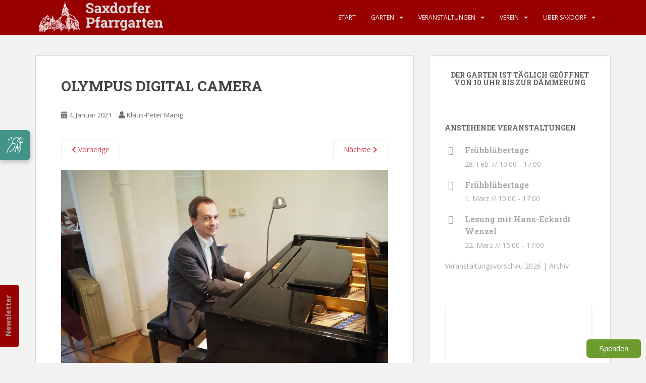

--- FILE ---
content_type: text/html; charset=UTF-8
request_url: https://www.saxdorf.de/olympus-digital-camera-10/
body_size: 12150
content:
<!doctype html>
<!--[if !IE]>
<html class="no-js non-ie" lang="de"> <![endif]-->
<!--[if IE 7 ]>
<html class="no-js ie7" lang="de"> <![endif]-->
<!--[if IE 8 ]>
<html class="no-js ie8" lang="de"> <![endif]-->
<!--[if IE 9 ]>
<html class="no-js ie9" lang="de"> <![endif]-->
<!--[if gt IE 9]><!-->
<html class="no-js" lang="de"> <!--<![endif]-->
<head>
<meta charset="UTF-8">
<meta name="viewport" content="width=device-width, initial-scale=1">
<meta name="theme-color" content="#990000">
<link rel="profile" href="http://gmpg.org/xfn/11">

<title>OLYMPUS DIGITAL CAMERA &#8211; Saxdorfer Pfarrgarten</title>
<meta name='robots' content='max-image-preview:large' />
<link rel='dns-prefetch' href='//secure.gravatar.com' />
<link rel='dns-prefetch' href='//stats.wp.com' />
<link rel='dns-prefetch' href='//fonts.googleapis.com' />
<link rel='dns-prefetch' href='//v0.wordpress.com' />
<link rel='preconnect' href='//i0.wp.com' />
<link rel='preconnect' href='//c0.wp.com' />
<link rel="alternate" type="application/rss+xml" title="Saxdorfer Pfarrgarten &raquo; Feed" href="https://www.saxdorf.de/feed/" />
<link rel="alternate" type="application/rss+xml" title="Saxdorfer Pfarrgarten &raquo; Kommentar-Feed" href="https://www.saxdorf.de/comments/feed/" />
<link rel="alternate" type="text/calendar" title="Saxdorfer Pfarrgarten &raquo; iCal Feed" href="https://www.saxdorf.de/veranstaltungen/?ical=1" />
<link rel="alternate" title="oEmbed (JSON)" type="application/json+oembed" href="https://www.saxdorf.de/wp-json/oembed/1.0/embed?url=https%3A%2F%2Fwww.saxdorf.de%2Folympus-digital-camera-10%2F" />
<link rel="alternate" title="oEmbed (XML)" type="text/xml+oembed" href="https://www.saxdorf.de/wp-json/oembed/1.0/embed?url=https%3A%2F%2Fwww.saxdorf.de%2Folympus-digital-camera-10%2F&#038;format=xml" />
<style id='wp-img-auto-sizes-contain-inline-css' type='text/css'>
img:is([sizes=auto i],[sizes^="auto," i]){contain-intrinsic-size:3000px 1500px}
/*# sourceURL=wp-img-auto-sizes-contain-inline-css */
</style>
<style id='wp-emoji-styles-inline-css' type='text/css'>

	img.wp-smiley, img.emoji {
		display: inline !important;
		border: none !important;
		box-shadow: none !important;
		height: 1em !important;
		width: 1em !important;
		margin: 0 0.07em !important;
		vertical-align: -0.1em !important;
		background: none !important;
		padding: 0 !important;
	}
/*# sourceURL=wp-emoji-styles-inline-css */
</style>
<link rel='stylesheet' id='wp-block-library-css' href='https://c0.wp.com/c/6.9/wp-includes/css/dist/block-library/style.min.css' type='text/css' media='all' />
<style id='wp-block-heading-inline-css' type='text/css'>
h1:where(.wp-block-heading).has-background,h2:where(.wp-block-heading).has-background,h3:where(.wp-block-heading).has-background,h4:where(.wp-block-heading).has-background,h5:where(.wp-block-heading).has-background,h6:where(.wp-block-heading).has-background{padding:1.25em 2.375em}h1.has-text-align-left[style*=writing-mode]:where([style*=vertical-lr]),h1.has-text-align-right[style*=writing-mode]:where([style*=vertical-rl]),h2.has-text-align-left[style*=writing-mode]:where([style*=vertical-lr]),h2.has-text-align-right[style*=writing-mode]:where([style*=vertical-rl]),h3.has-text-align-left[style*=writing-mode]:where([style*=vertical-lr]),h3.has-text-align-right[style*=writing-mode]:where([style*=vertical-rl]),h4.has-text-align-left[style*=writing-mode]:where([style*=vertical-lr]),h4.has-text-align-right[style*=writing-mode]:where([style*=vertical-rl]),h5.has-text-align-left[style*=writing-mode]:where([style*=vertical-lr]),h5.has-text-align-right[style*=writing-mode]:where([style*=vertical-rl]),h6.has-text-align-left[style*=writing-mode]:where([style*=vertical-lr]),h6.has-text-align-right[style*=writing-mode]:where([style*=vertical-rl]){rotate:180deg}
/*# sourceURL=https://c0.wp.com/c/6.9/wp-includes/blocks/heading/style.min.css */
</style>
<style id='wp-block-paragraph-inline-css' type='text/css'>
.is-small-text{font-size:.875em}.is-regular-text{font-size:1em}.is-large-text{font-size:2.25em}.is-larger-text{font-size:3em}.has-drop-cap:not(:focus):first-letter{float:left;font-size:8.4em;font-style:normal;font-weight:100;line-height:.68;margin:.05em .1em 0 0;text-transform:uppercase}body.rtl .has-drop-cap:not(:focus):first-letter{float:none;margin-left:.1em}p.has-drop-cap.has-background{overflow:hidden}:root :where(p.has-background){padding:1.25em 2.375em}:where(p.has-text-color:not(.has-link-color)) a{color:inherit}p.has-text-align-left[style*="writing-mode:vertical-lr"],p.has-text-align-right[style*="writing-mode:vertical-rl"]{rotate:180deg}
/*# sourceURL=https://c0.wp.com/c/6.9/wp-includes/blocks/paragraph/style.min.css */
</style>
<style id='global-styles-inline-css' type='text/css'>
:root{--wp--preset--aspect-ratio--square: 1;--wp--preset--aspect-ratio--4-3: 4/3;--wp--preset--aspect-ratio--3-4: 3/4;--wp--preset--aspect-ratio--3-2: 3/2;--wp--preset--aspect-ratio--2-3: 2/3;--wp--preset--aspect-ratio--16-9: 16/9;--wp--preset--aspect-ratio--9-16: 9/16;--wp--preset--color--black: #000000;--wp--preset--color--cyan-bluish-gray: #abb8c3;--wp--preset--color--white: #ffffff;--wp--preset--color--pale-pink: #f78da7;--wp--preset--color--vivid-red: #cf2e2e;--wp--preset--color--luminous-vivid-orange: #ff6900;--wp--preset--color--luminous-vivid-amber: #fcb900;--wp--preset--color--light-green-cyan: #7bdcb5;--wp--preset--color--vivid-green-cyan: #00d084;--wp--preset--color--pale-cyan-blue: #8ed1fc;--wp--preset--color--vivid-cyan-blue: #0693e3;--wp--preset--color--vivid-purple: #9b51e0;--wp--preset--gradient--vivid-cyan-blue-to-vivid-purple: linear-gradient(135deg,rgb(6,147,227) 0%,rgb(155,81,224) 100%);--wp--preset--gradient--light-green-cyan-to-vivid-green-cyan: linear-gradient(135deg,rgb(122,220,180) 0%,rgb(0,208,130) 100%);--wp--preset--gradient--luminous-vivid-amber-to-luminous-vivid-orange: linear-gradient(135deg,rgb(252,185,0) 0%,rgb(255,105,0) 100%);--wp--preset--gradient--luminous-vivid-orange-to-vivid-red: linear-gradient(135deg,rgb(255,105,0) 0%,rgb(207,46,46) 100%);--wp--preset--gradient--very-light-gray-to-cyan-bluish-gray: linear-gradient(135deg,rgb(238,238,238) 0%,rgb(169,184,195) 100%);--wp--preset--gradient--cool-to-warm-spectrum: linear-gradient(135deg,rgb(74,234,220) 0%,rgb(151,120,209) 20%,rgb(207,42,186) 40%,rgb(238,44,130) 60%,rgb(251,105,98) 80%,rgb(254,248,76) 100%);--wp--preset--gradient--blush-light-purple: linear-gradient(135deg,rgb(255,206,236) 0%,rgb(152,150,240) 100%);--wp--preset--gradient--blush-bordeaux: linear-gradient(135deg,rgb(254,205,165) 0%,rgb(254,45,45) 50%,rgb(107,0,62) 100%);--wp--preset--gradient--luminous-dusk: linear-gradient(135deg,rgb(255,203,112) 0%,rgb(199,81,192) 50%,rgb(65,88,208) 100%);--wp--preset--gradient--pale-ocean: linear-gradient(135deg,rgb(255,245,203) 0%,rgb(182,227,212) 50%,rgb(51,167,181) 100%);--wp--preset--gradient--electric-grass: linear-gradient(135deg,rgb(202,248,128) 0%,rgb(113,206,126) 100%);--wp--preset--gradient--midnight: linear-gradient(135deg,rgb(2,3,129) 0%,rgb(40,116,252) 100%);--wp--preset--font-size--small: 13px;--wp--preset--font-size--medium: 20px;--wp--preset--font-size--large: 36px;--wp--preset--font-size--x-large: 42px;--wp--preset--spacing--20: 0.44rem;--wp--preset--spacing--30: 0.67rem;--wp--preset--spacing--40: 1rem;--wp--preset--spacing--50: 1.5rem;--wp--preset--spacing--60: 2.25rem;--wp--preset--spacing--70: 3.38rem;--wp--preset--spacing--80: 5.06rem;--wp--preset--shadow--natural: 6px 6px 9px rgba(0, 0, 0, 0.2);--wp--preset--shadow--deep: 12px 12px 50px rgba(0, 0, 0, 0.4);--wp--preset--shadow--sharp: 6px 6px 0px rgba(0, 0, 0, 0.2);--wp--preset--shadow--outlined: 6px 6px 0px -3px rgb(255, 255, 255), 6px 6px rgb(0, 0, 0);--wp--preset--shadow--crisp: 6px 6px 0px rgb(0, 0, 0);}:where(.is-layout-flex){gap: 0.5em;}:where(.is-layout-grid){gap: 0.5em;}body .is-layout-flex{display: flex;}.is-layout-flex{flex-wrap: wrap;align-items: center;}.is-layout-flex > :is(*, div){margin: 0;}body .is-layout-grid{display: grid;}.is-layout-grid > :is(*, div){margin: 0;}:where(.wp-block-columns.is-layout-flex){gap: 2em;}:where(.wp-block-columns.is-layout-grid){gap: 2em;}:where(.wp-block-post-template.is-layout-flex){gap: 1.25em;}:where(.wp-block-post-template.is-layout-grid){gap: 1.25em;}.has-black-color{color: var(--wp--preset--color--black) !important;}.has-cyan-bluish-gray-color{color: var(--wp--preset--color--cyan-bluish-gray) !important;}.has-white-color{color: var(--wp--preset--color--white) !important;}.has-pale-pink-color{color: var(--wp--preset--color--pale-pink) !important;}.has-vivid-red-color{color: var(--wp--preset--color--vivid-red) !important;}.has-luminous-vivid-orange-color{color: var(--wp--preset--color--luminous-vivid-orange) !important;}.has-luminous-vivid-amber-color{color: var(--wp--preset--color--luminous-vivid-amber) !important;}.has-light-green-cyan-color{color: var(--wp--preset--color--light-green-cyan) !important;}.has-vivid-green-cyan-color{color: var(--wp--preset--color--vivid-green-cyan) !important;}.has-pale-cyan-blue-color{color: var(--wp--preset--color--pale-cyan-blue) !important;}.has-vivid-cyan-blue-color{color: var(--wp--preset--color--vivid-cyan-blue) !important;}.has-vivid-purple-color{color: var(--wp--preset--color--vivid-purple) !important;}.has-black-background-color{background-color: var(--wp--preset--color--black) !important;}.has-cyan-bluish-gray-background-color{background-color: var(--wp--preset--color--cyan-bluish-gray) !important;}.has-white-background-color{background-color: var(--wp--preset--color--white) !important;}.has-pale-pink-background-color{background-color: var(--wp--preset--color--pale-pink) !important;}.has-vivid-red-background-color{background-color: var(--wp--preset--color--vivid-red) !important;}.has-luminous-vivid-orange-background-color{background-color: var(--wp--preset--color--luminous-vivid-orange) !important;}.has-luminous-vivid-amber-background-color{background-color: var(--wp--preset--color--luminous-vivid-amber) !important;}.has-light-green-cyan-background-color{background-color: var(--wp--preset--color--light-green-cyan) !important;}.has-vivid-green-cyan-background-color{background-color: var(--wp--preset--color--vivid-green-cyan) !important;}.has-pale-cyan-blue-background-color{background-color: var(--wp--preset--color--pale-cyan-blue) !important;}.has-vivid-cyan-blue-background-color{background-color: var(--wp--preset--color--vivid-cyan-blue) !important;}.has-vivid-purple-background-color{background-color: var(--wp--preset--color--vivid-purple) !important;}.has-black-border-color{border-color: var(--wp--preset--color--black) !important;}.has-cyan-bluish-gray-border-color{border-color: var(--wp--preset--color--cyan-bluish-gray) !important;}.has-white-border-color{border-color: var(--wp--preset--color--white) !important;}.has-pale-pink-border-color{border-color: var(--wp--preset--color--pale-pink) !important;}.has-vivid-red-border-color{border-color: var(--wp--preset--color--vivid-red) !important;}.has-luminous-vivid-orange-border-color{border-color: var(--wp--preset--color--luminous-vivid-orange) !important;}.has-luminous-vivid-amber-border-color{border-color: var(--wp--preset--color--luminous-vivid-amber) !important;}.has-light-green-cyan-border-color{border-color: var(--wp--preset--color--light-green-cyan) !important;}.has-vivid-green-cyan-border-color{border-color: var(--wp--preset--color--vivid-green-cyan) !important;}.has-pale-cyan-blue-border-color{border-color: var(--wp--preset--color--pale-cyan-blue) !important;}.has-vivid-cyan-blue-border-color{border-color: var(--wp--preset--color--vivid-cyan-blue) !important;}.has-vivid-purple-border-color{border-color: var(--wp--preset--color--vivid-purple) !important;}.has-vivid-cyan-blue-to-vivid-purple-gradient-background{background: var(--wp--preset--gradient--vivid-cyan-blue-to-vivid-purple) !important;}.has-light-green-cyan-to-vivid-green-cyan-gradient-background{background: var(--wp--preset--gradient--light-green-cyan-to-vivid-green-cyan) !important;}.has-luminous-vivid-amber-to-luminous-vivid-orange-gradient-background{background: var(--wp--preset--gradient--luminous-vivid-amber-to-luminous-vivid-orange) !important;}.has-luminous-vivid-orange-to-vivid-red-gradient-background{background: var(--wp--preset--gradient--luminous-vivid-orange-to-vivid-red) !important;}.has-very-light-gray-to-cyan-bluish-gray-gradient-background{background: var(--wp--preset--gradient--very-light-gray-to-cyan-bluish-gray) !important;}.has-cool-to-warm-spectrum-gradient-background{background: var(--wp--preset--gradient--cool-to-warm-spectrum) !important;}.has-blush-light-purple-gradient-background{background: var(--wp--preset--gradient--blush-light-purple) !important;}.has-blush-bordeaux-gradient-background{background: var(--wp--preset--gradient--blush-bordeaux) !important;}.has-luminous-dusk-gradient-background{background: var(--wp--preset--gradient--luminous-dusk) !important;}.has-pale-ocean-gradient-background{background: var(--wp--preset--gradient--pale-ocean) !important;}.has-electric-grass-gradient-background{background: var(--wp--preset--gradient--electric-grass) !important;}.has-midnight-gradient-background{background: var(--wp--preset--gradient--midnight) !important;}.has-small-font-size{font-size: var(--wp--preset--font-size--small) !important;}.has-medium-font-size{font-size: var(--wp--preset--font-size--medium) !important;}.has-large-font-size{font-size: var(--wp--preset--font-size--large) !important;}.has-x-large-font-size{font-size: var(--wp--preset--font-size--x-large) !important;}
/*# sourceURL=global-styles-inline-css */
</style>

<style id='classic-theme-styles-inline-css' type='text/css'>
/*! This file is auto-generated */
.wp-block-button__link{color:#fff;background-color:#32373c;border-radius:9999px;box-shadow:none;text-decoration:none;padding:calc(.667em + 2px) calc(1.333em + 2px);font-size:1.125em}.wp-block-file__button{background:#32373c;color:#fff;text-decoration:none}
/*# sourceURL=/wp-includes/css/classic-themes.min.css */
</style>
<link rel='stylesheet' id='custom-saxdorf-style-css' href='https://www.saxdorf.de/wp-content/plugins/custom-saxdorf/css/custom-saxdorf.css?ver=1.1' type='text/css' media='all' />
<link rel='stylesheet' id='saxdorf-katalog-style-css' href='https://www.saxdorf.de/wp-content/plugins/saxdorf-katalog-connector/css/style.css?ver=6.9' type='text/css' media='all' />
<link rel='stylesheet' id='sparkling-bootstrap-css' href='https://www.saxdorf.de/wp-content/themes/sparkling/assets/css/bootstrap.min.css?ver=6.9' type='text/css' media='all' />
<link rel='stylesheet' id='sparkling-icons-css' href='https://www.saxdorf.de/wp-content/themes/sparkling/assets/css/fontawesome-all.min.css?ver=5.1.1.' type='text/css' media='all' />
<link rel='stylesheet' id='sparkling-fonts-css' href='//fonts.googleapis.com/css?family=Open+Sans%3A400italic%2C400%2C600%2C700%7CRoboto+Slab%3A400%2C300%2C700&#038;ver=6.9' type='text/css' media='all' />
<link rel='stylesheet' id='sparkling-style-css' href='https://www.saxdorf.de/wp-content/themes/sparkling/style.css?ver=2.4.2' type='text/css' media='all' />
<script type="text/javascript" src="https://c0.wp.com/c/6.9/wp-includes/js/jquery/jquery.min.js" id="jquery-core-js"></script>
<script type="text/javascript" src="https://c0.wp.com/c/6.9/wp-includes/js/jquery/jquery-migrate.min.js" id="jquery-migrate-js"></script>
<script type="text/javascript" src="https://www.saxdorf.de/wp-content/themes/sparkling/assets/js/vendor/bootstrap.min.js?ver=6.9" id="sparkling-bootstrapjs-js"></script>
<script type="text/javascript" src="https://www.saxdorf.de/wp-content/themes/sparkling/assets/js/functions.js?ver=20180503" id="sparkling-functions-js"></script>
<link rel="https://api.w.org/" href="https://www.saxdorf.de/wp-json/" /><link rel="alternate" title="JSON" type="application/json" href="https://www.saxdorf.de/wp-json/wp/v2/media/5004" /><link rel="EditURI" type="application/rsd+xml" title="RSD" href="https://www.saxdorf.de/xmlrpc.php?rsd" />
<meta name="generator" content="WordPress 6.9" />
<link rel="canonical" href="https://www.saxdorf.de/olympus-digital-camera-10/" />
<link rel='shortlink' href='https://wp.me/aaYVpY-1iI' />
<meta name="tec-api-version" content="v1"><meta name="tec-api-origin" content="https://www.saxdorf.de"><link rel="alternate" href="https://www.saxdorf.de/wp-json/tribe/events/v1/" />	<style>img#wpstats{display:none}</style>
		<style type="text/css">a:hover, a:focus, a:active, #secondary .widget .post-content a:hover, #secondary .widget .post-content a:focus, .woocommerce nav.woocommerce-pagination ul li a:focus, .woocommerce nav.woocommerce-pagination ul li a:hover, .woocommerce nav.woocommerce-pagination ul li span.current, #secondary .widget a:hover, #secondary .widget a:focus {color: #dadada;}.navbar.navbar-default, .navbar-default .navbar-nav .open .dropdown-menu > li > a {background-color: #990000;}.navbar-default .navbar-nav > li:hover > a, .navbar-default .navbar-nav > li:focus-within > a, .navbar-nav > li:hover > .caret, .navbar-nav > li:focus-within > .caret, .navbar-default .navbar-nav.sparkling-mobile-menu > li.open > a, .navbar-default .navbar-nav.sparkling-mobile-menu > li.open > .caret, .navbar-default .navbar-nav > li:hover, .navbar-default .navbar-nav > li:focus-within, .navbar-default .navbar-nav > .active > a, .navbar-default .navbar-nav > .active > .caret, .navbar-default .navbar-nav > .active > a:hover, .navbar-default .navbar-nav > .active > a:focus, .navbar-default .navbar-nav > li > a:hover, .navbar-default .navbar-nav > li > a:focus, .navbar-default .navbar-nav > .open > a, .navbar-default .navbar-nav > .open > a:hover, .navbar-default .navbar-nav > .open > a:focus {color: #f9dfa7;}@media (max-width: 767px){ .navbar-default .navbar-nav > li.open > a, .navbar-default .navbar-nav > li.open > .caret { color: #f9dfa7 !important; } }.dropdown-menu {background-color: #f9dfa7;}.navbar-default .navbar-nav .dropdown-menu > li:hover, .navbar-default .navbar-nav .dropdown-menu > li:focus-within, .dropdown-menu > .active {background-color: #990000;}@media (max-width: 767px) {.navbar-default .navbar-nav .dropdown-menu > li:hover, .navbar-default .navbar-nav .dropdown-menu > li:focus, .dropdown-menu > .active {background: transparent;} }body, .entry-content {color:#6b6b6b}.entry-content {font-family: Open Sans;}.entry-content {font-size:15px}</style>		<style type="text/css">
				.navbar > .container .navbar-brand {
			color: #dadada;
		}
		</style>
	
<!-- Jetpack Open Graph Tags -->
<meta property="og:type" content="article" />
<meta property="og:title" content="OLYMPUS DIGITAL CAMERA" />
<meta property="og:url" content="https://www.saxdorf.de/olympus-digital-camera-10/" />
<meta property="og:description" content="OLYMPUS DIGITAL CAMERA" />
<meta property="article:published_time" content="2021-01-04T19:39:52+00:00" />
<meta property="article:modified_time" content="2021-01-04T19:39:52+00:00" />
<meta property="og:site_name" content="Saxdorfer Pfarrgarten" />
<meta property="og:image" content="https://www.saxdorf.de/wp-content/uploads/2021/01/Andreas-Goebel-11.10.2020-scaled.jpg" />
<meta property="og:image:alt" content="" />
<meta property="og:locale" content="de_DE" />
<meta name="twitter:text:title" content="OLYMPUS DIGITAL CAMERA" />
<meta name="twitter:image" content="https://i0.wp.com/www.saxdorf.de/wp-content/uploads/2021/01/Andreas-Goebel-11.10.2020-scaled.jpg?fit=1200%2C900&#038;ssl=1&#038;w=640" />
<meta name="twitter:card" content="summary_large_image" />

<!-- End Jetpack Open Graph Tags -->
<link rel="icon" href="https://i0.wp.com/www.saxdorf.de/wp-content/uploads/2022/06/saxdorf-favicon.png?fit=32%2C32&#038;ssl=1" sizes="32x32" />
<link rel="icon" href="https://i0.wp.com/www.saxdorf.de/wp-content/uploads/2022/06/saxdorf-favicon.png?fit=80%2C80&#038;ssl=1" sizes="192x192" />
<link rel="apple-touch-icon" href="https://i0.wp.com/www.saxdorf.de/wp-content/uploads/2022/06/saxdorf-favicon.png?fit=80%2C80&#038;ssl=1" />
<meta name="msapplication-TileImage" content="https://i0.wp.com/www.saxdorf.de/wp-content/uploads/2022/06/saxdorf-favicon.png?fit=80%2C80&#038;ssl=1" />
		<style type="text/css" id="wp-custom-css">
			.copyright {
  display: none;
}


/* Newsletter-Button */
.feedback {
  background-color : #990000;
  color: white;
  padding: 10px 20px;
  border-radius: 4px;
  border-color: #990000;
	font-weight: bold;
	
}
/* Newsletter-Button */
#mybutton {
  position: fixed;
  bottom: 10%;
  left: -45px;
  transform: rotate(-90deg);
}

/* Links deutliche darstellen */
.widget  {
    color: #aaaaaa !important;
}
.widget a {
    color: #aaaaaa !important;
}
.widget a:hover {
    color: #990000 !important;
}

.tribe-events-list-widget ol  li:before {
  
    content: "\f133";
	  font-family: FontAwesome;
    position: absolute;
    left: 50pt;
	  font-size: 120%;
}


/* ecs event sidebar */
.ecs-event-list li h4 {
	font-size: 16px;
	margin-bottom: 5pt;
	line-height: 1.5;
}
.ecs-event-list li:before {
	content: "\f133";
  font-family: FontAwesome;
  position: absolute;
  left: 40pt;
  font-size: 120%;
	line-height: 1.5;
}

.ecs-event-list li {
	padding-left: 40px;
	border-bottom: none !important;
}
		</style>
		
</head>

<body class="attachment wp-singular attachment-template-default single single-attachment postid-5004 attachmentid-5004 attachment-jpeg wp-theme-sparkling tribe-no-js group-blog">
	<a class="sr-only sr-only-focusable" href="#content">Skip to main content</a>
<div id="page" class="hfeed site">

	<header id="masthead" class="site-header" role="banner">
		<nav class="navbar navbar-default
		" role="navigation">
			<div class="container">
				<div class="row">
					<div class="site-navigation-inner col-sm-12">
						<div class="navbar-header">


														<div id="logo">
																																<a href="https://www.saxdorf.de/"><img src="https://www.saxdorf.de//wp-content/uploads/2018/11/cropped-F_Saxdorf_rot_weis-1.png"  height="66" width="261" alt="Saxdorfer Pfarrgarten"/></a>
																																</div><!-- end of #logo -->

							<button type="button" class="btn navbar-toggle" data-toggle="collapse" data-target=".navbar-ex1-collapse">
								<span class="sr-only">Toggle navigation</span>
								<span class="icon-bar"></span>
								<span class="icon-bar"></span>
								<span class="icon-bar"></span>
							</button>
						</div>



						<div class="collapse navbar-collapse navbar-ex1-collapse"><ul id="menu-hauptmenue" class="nav navbar-nav"><li id="menu-item-72" class="menu-item menu-item-type-custom menu-item-object-custom menu-item-home menu-item-72"><a href="https://www.saxdorf.de/">Start</a></li>
<li id="menu-item-39" class="menu-item menu-item-type-post_type menu-item-object-page menu-item-has-children menu-item-39 dropdown"><a href="https://www.saxdorf.de/saxdorfer-pfarrgarten/">Garten</a><span class="caret sparkling-dropdown"></span>
<ul role="menu" class=" dropdown-menu">
	<li id="menu-item-4821" class="menu-item menu-item-type-post_type menu-item-object-page menu-item-4821"><a href="https://www.saxdorf.de/besucherinformationen/">Öffnungszeiten und Besucherinformationen</a></li>
	<li id="menu-item-5284" class="menu-item menu-item-type-post_type menu-item-object-page menu-item-5284"><a href="https://www.saxdorf.de/empfehlungen-fuer-besucher-in-der-region/">Empfehlungen für Besucher in der Region</a></li>
	<li id="menu-item-322" class="menu-item menu-item-type-post_type menu-item-object-page menu-item-322"><a href="https://www.saxdorf.de/saxdorfer-pfarrgarten/">Saxdorfer Pfarrgarten</a></li>
	<li id="menu-item-133" class="menu-item menu-item-type-post_type menu-item-object-page menu-item-133"><a href="https://www.saxdorf.de/saxdorfer-pfarrgarten/pflanzen/">Pflanzenvielfalt</a></li>
	<li id="menu-item-71" class="menu-item menu-item-type-post_type menu-item-object-page menu-item-71"><a href="https://www.saxdorf.de/saxdorfer-pfarrgarten/bildbaende/">Presse, Literatur und Bildbände</a></li>
	<li id="menu-item-2118" class="menu-item menu-item-type-post_type menu-item-object-page menu-item-2118"><a href="https://www.saxdorf.de/saxdorfer-pfarrgarten/impressionen/">Impressionen und Fotos</a></li>
	<li id="menu-item-3766" class="menu-item menu-item-type-post_type menu-item-object-page menu-item-3766"><a href="https://www.saxdorf.de/verein/spenden-fuer-den-erhalt-des-gartens/">Spenden für den Erhalt des Gartens</a></li>
</ul>
</li>
<li id="menu-item-38" class="menu-item menu-item-type-post_type menu-item-object-page menu-item-has-children menu-item-38 dropdown"><a href="https://www.saxdorf.de/konzerte/">Veranstaltungen</a><span class="caret sparkling-dropdown"></span>
<ul role="menu" class=" dropdown-menu">
	<li id="menu-item-321" class="menu-item menu-item-type-post_type menu-item-object-page menu-item-321"><a href="https://www.saxdorf.de/konzerte/">Konzerte</a></li>
	<li id="menu-item-5698" class="menu-item menu-item-type-post_type menu-item-object-page menu-item-5698"><a href="https://www.saxdorf.de/konzerte/programm/">Veranstaltungen 2026</a></li>
	<li id="menu-item-5001" class="menu-item menu-item-type-custom menu-item-object-custom menu-item-5001"><a href="https://www.saxdorf.de//veranstaltungen/list/?tribe_event_display=past">Veranstaltungsarchiv</a></li>
	<li id="menu-item-161" class="menu-item menu-item-type-post_type menu-item-object-page menu-item-161"><a href="https://www.saxdorf.de/konzerte/kuenstler-und-tradition/">Künstler und Tradition</a></li>
</ul>
</li>
<li id="menu-item-37" class="menu-item menu-item-type-post_type menu-item-object-page menu-item-has-children menu-item-37 dropdown"><a href="https://www.saxdorf.de/verein/">Verein</a><span class="caret sparkling-dropdown"></span>
<ul role="menu" class=" dropdown-menu">
	<li id="menu-item-320" class="menu-item menu-item-type-post_type menu-item-object-page menu-item-320"><a href="https://www.saxdorf.de/verein/">Kunst- und Kultursommer Saxdorf e.V.</a></li>
	<li id="menu-item-3760" class="menu-item menu-item-type-post_type menu-item-object-page menu-item-3760"><a href="https://www.saxdorf.de/verein/mitglied-werden/">Mitglied werden</a></li>
	<li id="menu-item-162" class="menu-item menu-item-type-post_type menu-item-object-page menu-item-162"><a href="https://www.saxdorf.de/verein/freunde-und-foerderer/">Freunde und Förderer</a></li>
	<li id="menu-item-163" class="menu-item menu-item-type-post_type menu-item-object-page menu-item-163"><a href="https://www.saxdorf.de/verein/kooperation-und-partner/">Kooperation und Partner</a></li>
	<li id="menu-item-164" class="menu-item menu-item-type-post_type menu-item-object-page menu-item-164"><a href="https://www.saxdorf.de/verein/spenden-fuer-den-erhalt-des-gartens/">Spenden</a></li>
</ul>
</li>
<li id="menu-item-109" class="menu-item menu-item-type-post_type menu-item-object-page menu-item-has-children menu-item-109 dropdown"><a href="https://www.saxdorf.de/ueber-saxdorf/">Über Saxdorf</a><span class="caret sparkling-dropdown"></span>
<ul role="menu" class=" dropdown-menu">
	<li id="menu-item-323" class="menu-item menu-item-type-post_type menu-item-object-page menu-item-323"><a href="https://www.saxdorf.de/ueber-saxdorf/">Über Saxdorf</a></li>
	<li id="menu-item-126" class="menu-item menu-item-type-post_type menu-item-object-page menu-item-126"><a href="https://www.saxdorf.de/ueber-saxdorf/biographien/">Biographien</a></li>
	<li id="menu-item-4267" class="menu-item menu-item-type-post_type menu-item-object-page menu-item-4267"><a href="https://www.saxdorf.de/kirche-pfarrhaus-garten-das-ensemble-saxdorfer-pfarrgarten/">Das Ensemble Saxdorfer Pfarrgarten</a></li>
	<li id="menu-item-111" class="menu-item menu-item-type-post_type menu-item-object-page menu-item-111"><a href="https://www.saxdorf.de/ueber-saxdorf/anfahrt/">Anfahrt</a></li>
	<li id="menu-item-110" class="menu-item menu-item-type-post_type menu-item-object-page menu-item-110"><a href="https://www.saxdorf.de/ueber-saxdorf/kirche/">Kirche und Pfarramt</a></li>
</ul>
</li>
</ul></div>


					</div>
				</div>
			</div>
		</nav><!-- .site-navigation -->
	</header><!-- #masthead -->

	<div id="content" class="site-content">

		<div class="top-section">
								</div>

		<div class="container main-content-area">
						<div class="row side-pull-left">
				<div class="main-content-inner col-sm-12 col-md-8">

							<div class="post-inner-content">
					<article id="post-5004" class="post-5004 attachment type-attachment status-inherit hentry">
						<header class="entry-header">
							<h1 class="entry-title">OLYMPUS DIGITAL CAMERA</h1>

							<div class="entry-meta">
								<span class="posted-on"><i class="fa fa-calendar-alt"></i> <a href="https://www.saxdorf.de/olympus-digital-camera-10/" rel="bookmark"><time class="entry-date published" datetime="2021-01-04T20:39:52+01:00">4. Januar 2021</time><time class="updated" datetime="2021-01-04T20:39:52+01:00">4. Januar 2021</time></a></span><span class="byline"> <i class="fa fa-user"></i> <span class="author vcard"><a class="url fn n" href="https://www.saxdorf.de/author/peter/">Klaus-Peter Manig</a></span></span>							</div><!-- .entry-meta -->

							<nav role="navigation" id="image-navigation" class="navigation-image nav-links">
								<div class="nav-previous"><a href='https://www.saxdorf.de/olympus-digital-camera-9/'><i class="fa fa-chevron-left"></i> Vorherige</a></div>
								<div class="nav-next"><a href='https://www.saxdorf.de/saxdorf-favicon/'>N&auml;chste <i class="fa fa-chevron-right"></i></a></div>
							</nav><!-- #image-navigation -->
						</header><!-- .entry-header -->

						<div class="entry-content">

							<div class="entry-attachment">
								<div class="attachment">
									
									<a href="https://www.saxdorf.de/saxdorf-favicon/" title="OLYMPUS DIGITAL CAMERA" rel="attachment">
														<img width="1200" height="900" src="https://i0.wp.com/www.saxdorf.de/wp-content/uploads/2021/01/Andreas-Goebel-11.10.2020-scaled.jpg?fit=1200%2C900&amp;ssl=1" class="attachment-1200x1200 size-1200x1200" alt="" decoding="async" fetchpriority="high" srcset="https://i0.wp.com/www.saxdorf.de/wp-content/uploads/2021/01/Andreas-Goebel-11.10.2020-scaled.jpg?w=2560&amp;ssl=1 2560w, https://i0.wp.com/www.saxdorf.de/wp-content/uploads/2021/01/Andreas-Goebel-11.10.2020-scaled.jpg?resize=300%2C225&amp;ssl=1 300w, https://i0.wp.com/www.saxdorf.de/wp-content/uploads/2021/01/Andreas-Goebel-11.10.2020-scaled.jpg?resize=1024%2C768&amp;ssl=1 1024w, https://i0.wp.com/www.saxdorf.de/wp-content/uploads/2021/01/Andreas-Goebel-11.10.2020-scaled.jpg?resize=768%2C576&amp;ssl=1 768w, https://i0.wp.com/www.saxdorf.de/wp-content/uploads/2021/01/Andreas-Goebel-11.10.2020-scaled.jpg?resize=1536%2C1152&amp;ssl=1 1536w, https://i0.wp.com/www.saxdorf.de/wp-content/uploads/2021/01/Andreas-Goebel-11.10.2020-scaled.jpg?resize=2048%2C1536&amp;ssl=1 2048w, https://i0.wp.com/www.saxdorf.de/wp-content/uploads/2021/01/Andreas-Goebel-11.10.2020-scaled.jpg?w=1296&amp;ssl=1 1296w, https://i0.wp.com/www.saxdorf.de/wp-content/uploads/2021/01/Andreas-Goebel-11.10.2020-scaled.jpg?w=1944&amp;ssl=1 1944w" sizes="(max-width: 1200px) 100vw, 1200px" />									</a>
								</div><!-- .attachment -->

																<div class="entry-caption">
									<p>OLYMPUS DIGITAL CAMERA</p>
								</div><!-- .entry-caption -->
															</div><!-- .entry-attachment -->

														
						</div><!-- .entry-content -->

						<footer class="entry-meta">
						</footer><!-- .entry-meta -->
					</article><!-- #post-5004 -->
				</div>
				
			
</div><!-- close .main-content-inner -->
<div id="secondary" class="widget-area col-sm-12 col-md-4" role="complementary">
	<div class="well">
				<aside id="block-6" class="widget widget_block">
<h3 class="wp-block-heading has-text-align-center">Der Garten ist täglich geöffnet <br>von 10 Uhr bis zur Dämmerung</h3>
</aside><aside id="text-7" class="widget widget_text"><h3 class="widget-title">Anstehende Veranstaltungen</h3>			<div class="textwidget"><ul class="ecs-event-list"><li class="ecs-event event_ecs_category garten_ecs_category gartenfest_ecs_category"><h4 class="entry-title summary"><a href="https://www.saxdorf.de/termin/fruehbluehertage-3/" rel="bookmark">Frühblühertage</a></h4><span class="duration time"><span class="tribe-event-date-start">28. Feb. // 10:00</span> - <span class="tribe-event-time">17:00</span></span></li><li class="ecs-event event_ecs_category garten_ecs_category gartenfest_ecs_category"><h4 class="entry-title summary"><a href="https://www.saxdorf.de/termin/fruehbluehertage-4/" rel="bookmark">Frühblühertage</a></h4><span class="duration time"><span class="tribe-event-date-start">1. März // 10:00</span> - <span class="tribe-event-time">17:00</span></span></li><li class="ecs-event konzert_ecs_category"><h4 class="entry-title summary"><a href="https://www.saxdorf.de/termin/lesung-mit-hans-eckardt-wenzel/" rel="bookmark">Lesung mit Hans-Eckardt Wenzel</a></h4><span class="duration time"><span class="tribe-event-date-start">22. März // 15:00</span> - <span class="tribe-event-time">17:00</span></span></li></ul><script type="application/ld+json">
[{"@context":"http://schema.org","@type":"Event","name":"Fr\u00fchbl\u00fchertage","description":"&lt;p&gt;Wie immer beginnt das Gartenjahr mit den Fr\u00fchbl\u00fchertagen, die 2026 am 28. Februar und 1. M\u00e4rz stattfinden. An diesen beiden Tagen ist nicht nur der Garten ge\u00f6ffnet - wir bieten [&hellip;]&lt;/p&gt;\\n","image":"https://www.saxdorf.de/wp-content/uploads/2023/12/0000118909.jpg","url":"https://www.saxdorf.de/termin/fruehbluehertage-3/","eventAttendanceMode":"https://schema.org/OfflineEventAttendanceMode","eventStatus":"https://schema.org/EventScheduled","startDate":"2026-02-28T10:00:00+01:00","endDate":"2026-02-28T17:00:00+01:00","location":{"@type":"Place","name":"Pfarrgarten Saxdorf","description":"","url":"","address":{"@type":"PostalAddress","streetAddress":"Hauptstra\u00dfe 5","addressLocality":"Saxdorf","postalCode":"04895"},"telephone":"035365/8368","sameAs":"https://www.saxdorf.de"},"organizer":{"@type":"Person","name":"Kunst- &#038; Kultursommer Saxdorf e.V.","description":"","url":"https://www.saxdorf.de","telephone":"035365/8368","email":"ko&#110;t&#97;kt&#64;s&#97;x&#100;&#111;r&#102;&#46;de","sameAs":"https://www.saxdorf.de"},"offers":{"@type":"Offer","price":"5","priceCurrency":"USD","url":"https://www.saxdorf.de/termin/fruehbluehertage-3/","category":"primary","availability":"inStock","validFrom":"1970-01-01T00:00:00+00:00"},"performer":"Organization"},{"@context":"http://schema.org","@type":"Event","name":"Fr\u00fchbl\u00fchertage","description":"&lt;p&gt;Wie immer beginnt das Gartenjahr mit den Fr\u00fchbl\u00fchertagen, die 2026 am 28. Februar und 1. M\u00e4rz stattfinden. An diesen beiden Tagen ist nicht nur der Garten ge\u00f6ffnet - wir bieten [&hellip;]&lt;/p&gt;\\n","image":"https://www.saxdorf.de/wp-content/uploads/2023/12/0000118909.jpg","url":"https://www.saxdorf.de/termin/fruehbluehertage-4/","eventAttendanceMode":"https://schema.org/OfflineEventAttendanceMode","eventStatus":"https://schema.org/EventScheduled","startDate":"2026-03-01T10:00:00+01:00","endDate":"2026-03-01T17:00:00+01:00","location":{"@type":"Place","name":"Pfarrgarten Saxdorf","description":"","url":"","address":{"@type":"PostalAddress","streetAddress":"Hauptstra\u00dfe 5","addressLocality":"Saxdorf","postalCode":"04895"},"telephone":"035365/8368","sameAs":"https://www.saxdorf.de"},"organizer":{"@type":"Person","name":"Kunst- &#038; Kultursommer Saxdorf e.V.","description":"","url":"https://www.saxdorf.de","telephone":"035365/8368","email":"&#107;&#111;nt&#97;&#107;&#116;&#64;&#115;ax&#100;o&#114;f&#46;d&#101;","sameAs":"https://www.saxdorf.de"},"offers":{"@type":"Offer","price":"5","priceCurrency":"USD","url":"https://www.saxdorf.de/termin/fruehbluehertage-4/","category":"primary","availability":"inStock","validFrom":"1970-01-01T00:00:00+00:00"},"performer":"Organization"},{"@context":"http://schema.org","@type":"Event","name":"Lesung mit Hans-Eckardt Wenzel","description":"&lt;p&gt;Heute gibt es wieder einen Ausblick zu Veranstaltungen im kommenden Jahr. Nach einem ausverkauften Konzert in diesem Jahr begr\u00fc\u00dfen wir am 22. M\u00e4rz 2026 erneut Hans-Eckardt Wenzel - diesmal zu [&hellip;]&lt;/p&gt;\\n","image":"https://www.saxdorf.de/wp-content/uploads/2023/12/0000118892.jpg","url":"https://www.saxdorf.de/termin/lesung-mit-hans-eckardt-wenzel/","eventAttendanceMode":"https://schema.org/OfflineEventAttendanceMode","eventStatus":"https://schema.org/EventScheduled","startDate":"2026-03-22T15:00:00+01:00","endDate":"2026-03-22T17:00:00+01:00","location":{"@type":"Place","name":"Musikpavillon im Pfarrgarten Saxdorf","description":"","url":"","address":{"@type":"PostalAddress","streetAddress":"Hauptstra\u00dfe 5","addressLocality":"Saxdorf","postalCode":"04895"},"telephone":"035365/8368","sameAs":"https://www.saxdorf.de"},"organizer":{"@type":"Person","name":"Kunst- &#038; Kultursommer Saxdorf e.V.","description":"","url":"https://www.saxdorf.de","telephone":"035365/8368","email":"&#107;&#111;n&#116;&#97;kt&#64;&#115;&#97;xd&#111;&#114;&#102;&#46;&#100;&#101;","sameAs":"https://www.saxdorf.de"},"offers":{"@type":"Offer","price":"25","priceCurrency":"USD","url":"https://www.saxdorf.de/termin/lesung-mit-hans-eckardt-wenzel/","category":"primary","availability":"inStock","validFrom":"1970-01-01T00:00:00+00:00"},"performer":"Organization"}]
</script><!--
 Event listing powered by The Events Calendar Shortcode
 https://eventcalendarnewsletter.com/the-events-calendar-shortcode/ 
-->
<p><a href="https://www.saxdorf.de/konzerte/programm/">Veranstaltungsvorschau 2026 | </a><a href="https://www.saxdorf.de//veranstaltungen/list/?tribe_event_display=past">Archiv</a></p>
</div>
		</aside><aside id="block-7" class="widget widget_block"><iframe loading="lazy" frameborder="0" marginheight="0" marginwidth="0" src="https://project-widget.betterplace.org/projects/132815?l=de" width="100%" height="320" style="border: 0; padding:0; margin:0;">Informieren und spenden: &lt;a href=&#39;https://www.betterplace.org/de/projects/132815-gaertnerlohn-2025&#39; target=&#39;_blank&#39;&gt;„GÄRTNERLOHN 2025“&lt;/a&gt; auf betterplace.org öffnen.</iframe>

<script async="async" type="text/javascript" src="https://www.betterplace.org/de/widgets/overlays/ab8ZGwZaA1JLEzypWuRqQ4tM.js"></script></aside><aside id="text-6" class="widget widget_text"><h3 class="widget-title">Kooperationen und Förderung</h3>			<div class="textwidget"><p><center><img loading="lazy" decoding="async" data-recalc-dims="1" class="alignnone size-full wp-image-167" src="https://i0.wp.com/www.saxdorf.de//wp-content/uploads/2018/11/4_Logos_4cm_leader-2.jpg?resize=228%2C187&#038;ssl=1" alt="" width="228" height="187" /></center></p>
</div>
		</aside><aside id="categories-2" class="widget widget_categories"><h3 class="widget-title">Kategorien in unserem Blog</h3>
			<ul>
					<li class="cat-item cat-item-1"><a href="https://www.saxdorf.de/category/news/">Neuigkeiten</a>
</li>
	<li class="cat-item cat-item-238"><a href="https://www.saxdorf.de/category/presseschau/">Presseschau</a>
</li>
	<li class="cat-item cat-item-6"><a href="https://www.saxdorf.de/category/top-thema/">Top-Thema</a>
</li>
	<li class="cat-item cat-item-248"><a href="https://www.saxdorf.de/category/weiteres/">Weiteres</a>
</li>
			</ul>

			</aside><aside id="custom_html-4" class="widget_text widget widget_custom_html"><h3 class="widget-title">Newsletter</h3><div class="textwidget custom-html-widget"><div id="mybutton">
<div class="feedback"><a href="https://www.saxdorf.de//newsletter/">Newsletter</a></div>
</div>
Wir senden regelmäßig Informationen und Neuigkeiten an unseren Mail-Newsletter.
<a href="https://www.saxdorf.de//newsletter/">Hier können Sie sich in unseren Newsletter eintragen. <b>mehr...</b></a></div></aside><aside id="block-3" class="widget widget_block widget_text">
<p></p>
</aside><aside id="block-4" class="widget widget_block widget_text">
<p></p>
</aside><aside id="block-8" class="widget widget_block"><p><div id="birdbutton"> <img decoding="async" src="https://www.saxdorf.de/wp-content/plugins/custom-saxdorf/assets/images/birdweather.svg" alt="Birdweather Icon" class="button-icon"><span class="hover-content"> <span> Vögel aktuell im Saxdorfer Pfarrgarten:</span><a href="/saxdorfer-pfarrgarten/birdweather/" ><div class="grid-list"><div class="grid-item"><img decoding="async" src="https://media.birdweather.com/species/294/EuropeanGreenfinch-thumbnail-7466d93ab9340d75d4eec2ca6eeed529.jpg" /><br/><p>Grünfink</p></div><div class="grid-item"><img decoding="async" src="https://media.birdweather.com/species/21/EurasianNuthatch-thumbnail-6da9f3a49f3153e30f304d9bf894ab83.jpg" /><br/><p>Kleiber</p></div><div class="grid-item"><img decoding="async" src="https://media.birdweather.com/species/49/Goldcrest-thumbnail-8b41917941250078e9bf176ff26569f3.jpg" /><br/><p>Wintergoldhähnchen</p></div><div class="grid-item"><img decoding="async" src="https://media.birdweather.com/species/103/EurasianCollared-Dove-thumbnail-53ccb5f0a5d0640a1e766dd99c28ebca.jpg" /><br/><p>Türkentaube</p></div><div class="grid-item"><img decoding="async" src="https://media.birdweather.com/species/25/CommonChaffinch-thumbnail-7ba0a46bb0cd7efdb3215242f9528140.jpg" /><br/><p>Buchfink</p></div><div class="grid-item"><img decoding="async" src="https://media.birdweather.com/species/11/GreatTit-thumbnail-6910d0adae4550c5e6f2396322ee64c4.jpg" /><br/><p>Kohlmeise</p></div></div><p> Weitere Informationen zum Vogelradar. </p></a></span></div></p>
</aside>	</div>
</div><!-- #secondary -->
		</div><!-- close .row -->
	</div><!-- close .container -->
</div><!-- close .site-content -->

	<div id="footer-area">
		<div class="container footer-inner">
			<div class="row">
				
				</div>
		</div>

		<footer id="colophon" class="site-footer" role="contentinfo">
			<div class="site-info container">
				<div class="row">
										<nav role="navigation" class="col-md-6">
						<ul id="menu-footermenue" class="nav footer-nav clearfix"><li id="menu-item-56" class="menu-item menu-item-type-post_type menu-item-object-page menu-item-56"><a href="https://www.saxdorf.de/saxdorfer-pfarrgarten/impressum/">Impressum</a></li>
<li id="menu-item-57" class="menu-item menu-item-type-post_type menu-item-object-page menu-item-57"><a href="https://www.saxdorf.de/datenschutz/">Datenschutzerklärung</a></li>
<li id="menu-item-70" class="menu-item menu-item-type-post_type menu-item-object-page menu-item-70"><a href="https://www.saxdorf.de/ueber-saxdorf/anfahrt/">Anfahrt</a></li>
<li id="menu-item-3843" class="menu-item menu-item-type-post_type menu-item-object-page menu-item-3843"><a href="https://www.saxdorf.de/newsletter/">Newsletter</a></li>
</ul>					</nav>
					<div class="copyright col-md-6">
						sparkling						Theme von <a href="http://colorlib.com/" target="_blank" rel="nofollow noopener">Colorlib</a> Powered by <a href="http://wordpress.org/" target="_blank">WordPress</a>					</div>
				</div>
			</div><!-- .site-info -->
			<div class="scroll-to-top"><i class="fa fa-angle-up"></i></div><!-- .scroll-to-top -->
		</footer><!-- #colophon -->
	</div>
</div><!-- #page -->

		<script type="text/javascript">
		  jQuery(document).ready(function ($) {
			if ($(window).width() >= 767) {
			  $('.navbar-nav > li.menu-item > a').click(function () {
				if ($(this).attr('target') !== '_blank') {
				  window.location = $(this).attr('href')
				}
			  })
			}
		  })
		</script>
	<script type="speculationrules">
{"prefetch":[{"source":"document","where":{"and":[{"href_matches":"/*"},{"not":{"href_matches":["/wp-*.php","/wp-admin/*","/wp-content/uploads/*","/wp-content/*","/wp-content/plugins/*","/wp-content/themes/sparkling/*","/*\\?(.+)"]}},{"not":{"selector_matches":"a[rel~=\"nofollow\"]"}},{"not":{"selector_matches":".no-prefetch, .no-prefetch a"}}]},"eagerness":"conservative"}]}
</script>
        <div id="saxdorf-modal" class="saxdorf-modal">
            <div class="saxdorf-modal-content">
                <span class="close-modal" onclick="closeSaxdorfModal()">&times;</span>
                <div id="saxdorf-modal-body">
                    <div class="loader">Lade Details...</div>
                </div>
            </div>
        </div>
        		<script>
		( function ( body ) {
			'use strict';
			body.className = body.className.replace( /\btribe-no-js\b/, 'tribe-js' );
		} )( document.body );
		</script>
		<script> /* <![CDATA[ */var tribe_l10n_datatables = {"aria":{"sort_ascending":": activate to sort column ascending","sort_descending":": activate to sort column descending"},"length_menu":"Show _MENU_ entries","empty_table":"No data available in table","info":"Showing _START_ to _END_ of _TOTAL_ entries","info_empty":"Showing 0 to 0 of 0 entries","info_filtered":"(filtered from _MAX_ total entries)","zero_records":"No matching records found","search":"Search:","all_selected_text":"All items on this page were selected. ","select_all_link":"Select all pages","clear_selection":"Clear Selection.","pagination":{"all":"All","next":"Next","previous":"Previous"},"select":{"rows":{"0":"","_":": Selected %d rows","1":": Selected 1 row"}},"datepicker":{"dayNames":["Sonntag","Montag","Dienstag","Mittwoch","Donnerstag","Freitag","Samstag"],"dayNamesShort":["So.","Mo.","Di.","Mi.","Do.","Fr.","Sa."],"dayNamesMin":["S","M","D","M","D","F","S"],"monthNames":["Januar","Februar","M\u00e4rz","April","Mai","Juni","Juli","August","September","Oktober","November","Dezember"],"monthNamesShort":["Januar","Februar","M\u00e4rz","April","Mai","Juni","Juli","August","September","Oktober","November","Dezember"],"monthNamesMin":["Jan.","Feb.","M\u00e4rz","Apr.","Mai","Juni","Juli","Aug.","Sep.","Okt.","Nov.","Dez."],"nextText":"Next","prevText":"Prev","currentText":"Today","closeText":"Done","today":"Today","clear":"Clear"}};/* ]]> */ </script><script type="text/javascript" src="https://www.saxdorf.de/wp-content/plugins/the-events-calendar/common/build/js/user-agent.js?ver=da75d0bdea6dde3898df" id="tec-user-agent-js"></script>
<script type="text/javascript" id="saxdorf-katalog-js-js-extra">
/* <![CDATA[ */
var saxdorfApi = {"root":"https://katalog.saxdorf.de/api/public/artworks/","ajax_url":"https://www.saxdorf.de/wp-admin/admin-ajax.php","nonce":"e566587cac"};
//# sourceURL=saxdorf-katalog-js-js-extra
/* ]]> */
</script>
<script type="text/javascript" src="https://www.saxdorf.de/wp-content/plugins/saxdorf-katalog-connector/js/script.js?ver=1.1" id="saxdorf-katalog-js-js"></script>
<script type="text/javascript" src="https://www.saxdorf.de/wp-content/themes/sparkling/assets/js/skip-link-focus-fix.min.js?ver=20140222" id="sparkling-skip-link-focus-fix-js"></script>
<script type="text/javascript" id="jetpack-stats-js-before">
/* <![CDATA[ */
_stq = window._stq || [];
_stq.push([ "view", {"v":"ext","blog":"162283758","post":"5004","tz":"1","srv":"www.saxdorf.de","j":"1:15.4"} ]);
_stq.push([ "clickTrackerInit", "162283758", "5004" ]);
//# sourceURL=jetpack-stats-js-before
/* ]]> */
</script>
<script type="text/javascript" src="https://stats.wp.com/e-202604.js" id="jetpack-stats-js" defer="defer" data-wp-strategy="defer"></script>
<script id="wp-emoji-settings" type="application/json">
{"baseUrl":"https://s.w.org/images/core/emoji/17.0.2/72x72/","ext":".png","svgUrl":"https://s.w.org/images/core/emoji/17.0.2/svg/","svgExt":".svg","source":{"concatemoji":"https://www.saxdorf.de/wp-includes/js/wp-emoji-release.min.js?ver=6.9"}}
</script>
<script type="module">
/* <![CDATA[ */
/*! This file is auto-generated */
const a=JSON.parse(document.getElementById("wp-emoji-settings").textContent),o=(window._wpemojiSettings=a,"wpEmojiSettingsSupports"),s=["flag","emoji"];function i(e){try{var t={supportTests:e,timestamp:(new Date).valueOf()};sessionStorage.setItem(o,JSON.stringify(t))}catch(e){}}function c(e,t,n){e.clearRect(0,0,e.canvas.width,e.canvas.height),e.fillText(t,0,0);t=new Uint32Array(e.getImageData(0,0,e.canvas.width,e.canvas.height).data);e.clearRect(0,0,e.canvas.width,e.canvas.height),e.fillText(n,0,0);const a=new Uint32Array(e.getImageData(0,0,e.canvas.width,e.canvas.height).data);return t.every((e,t)=>e===a[t])}function p(e,t){e.clearRect(0,0,e.canvas.width,e.canvas.height),e.fillText(t,0,0);var n=e.getImageData(16,16,1,1);for(let e=0;e<n.data.length;e++)if(0!==n.data[e])return!1;return!0}function u(e,t,n,a){switch(t){case"flag":return n(e,"\ud83c\udff3\ufe0f\u200d\u26a7\ufe0f","\ud83c\udff3\ufe0f\u200b\u26a7\ufe0f")?!1:!n(e,"\ud83c\udde8\ud83c\uddf6","\ud83c\udde8\u200b\ud83c\uddf6")&&!n(e,"\ud83c\udff4\udb40\udc67\udb40\udc62\udb40\udc65\udb40\udc6e\udb40\udc67\udb40\udc7f","\ud83c\udff4\u200b\udb40\udc67\u200b\udb40\udc62\u200b\udb40\udc65\u200b\udb40\udc6e\u200b\udb40\udc67\u200b\udb40\udc7f");case"emoji":return!a(e,"\ud83e\u1fac8")}return!1}function f(e,t,n,a){let r;const o=(r="undefined"!=typeof WorkerGlobalScope&&self instanceof WorkerGlobalScope?new OffscreenCanvas(300,150):document.createElement("canvas")).getContext("2d",{willReadFrequently:!0}),s=(o.textBaseline="top",o.font="600 32px Arial",{});return e.forEach(e=>{s[e]=t(o,e,n,a)}),s}function r(e){var t=document.createElement("script");t.src=e,t.defer=!0,document.head.appendChild(t)}a.supports={everything:!0,everythingExceptFlag:!0},new Promise(t=>{let n=function(){try{var e=JSON.parse(sessionStorage.getItem(o));if("object"==typeof e&&"number"==typeof e.timestamp&&(new Date).valueOf()<e.timestamp+604800&&"object"==typeof e.supportTests)return e.supportTests}catch(e){}return null}();if(!n){if("undefined"!=typeof Worker&&"undefined"!=typeof OffscreenCanvas&&"undefined"!=typeof URL&&URL.createObjectURL&&"undefined"!=typeof Blob)try{var e="postMessage("+f.toString()+"("+[JSON.stringify(s),u.toString(),c.toString(),p.toString()].join(",")+"));",a=new Blob([e],{type:"text/javascript"});const r=new Worker(URL.createObjectURL(a),{name:"wpTestEmojiSupports"});return void(r.onmessage=e=>{i(n=e.data),r.terminate(),t(n)})}catch(e){}i(n=f(s,u,c,p))}t(n)}).then(e=>{for(const n in e)a.supports[n]=e[n],a.supports.everything=a.supports.everything&&a.supports[n],"flag"!==n&&(a.supports.everythingExceptFlag=a.supports.everythingExceptFlag&&a.supports[n]);var t;a.supports.everythingExceptFlag=a.supports.everythingExceptFlag&&!a.supports.flag,a.supports.everything||((t=a.source||{}).concatemoji?r(t.concatemoji):t.wpemoji&&t.twemoji&&(r(t.twemoji),r(t.wpemoji)))});
//# sourceURL=https://www.saxdorf.de/wp-includes/js/wp-emoji-loader.min.js
/* ]]> */
</script>

</body>
</html>
